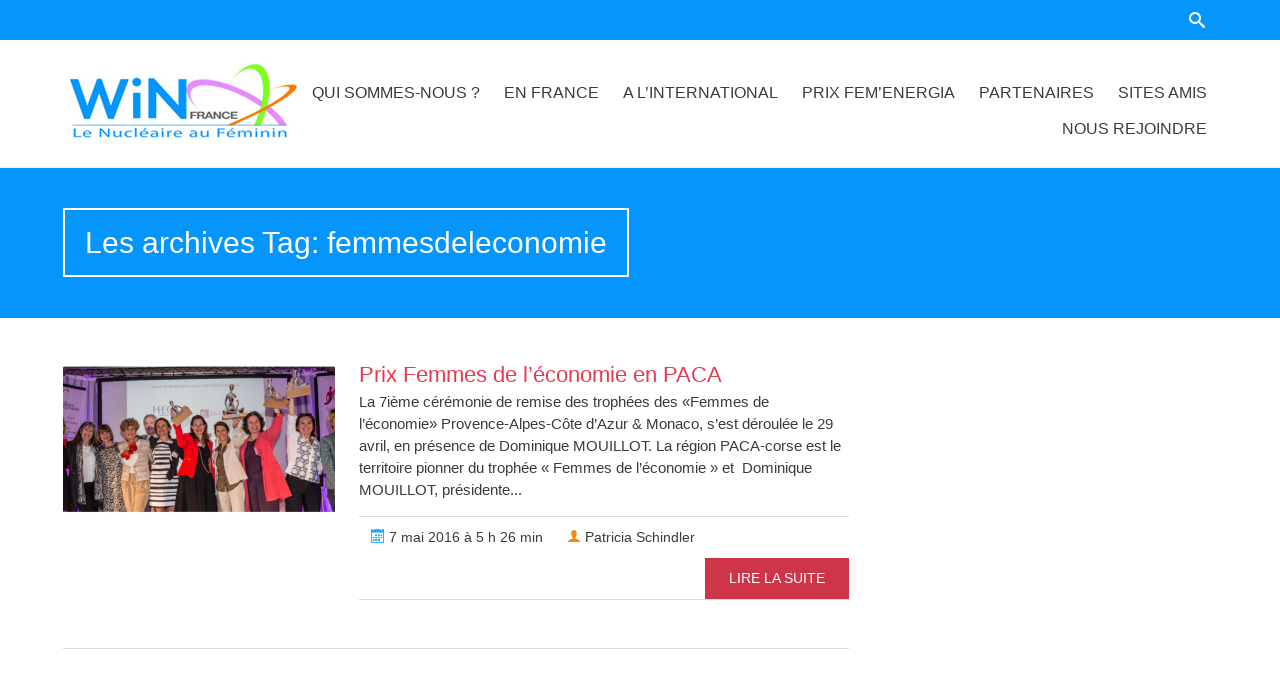

--- FILE ---
content_type: text/html; charset=UTF-8
request_url: https://www.win-france.org/tag/femmesdeleconomie/
body_size: 10981
content:


<!DOCTYPE html>
<html lang="fr-FR">
<head>
	
	<!--  Basic Page Needs -->
	<meta charset="UTF-8" />
	<title>femmesdeleconomie  WiN France</title>
	<meta name="description" content="">
	<meta name="author" content="">

	<!-- Favicon -->
	
	<!-- Mobile Specific Meta -->
	<meta name="viewport" content="width=device-width, initial-scale=1, maximum-scale=1">

	<!-- CSS -->
	<link rel="stylesheet" type="text/css" media="all" href="https://www.win-france.org/win/wp-content/themes/charitas-child/style.css" />
		<meta name='robots' content='max-image-preview:large' />
	<style>img:is([sizes="auto" i], [sizes^="auto," i]) { contain-intrinsic-size: 3000px 1500px }</style>
	<link rel='dns-prefetch' href='//ajax.googleapis.com' />
<link rel="alternate" type="application/rss+xml" title="WiN France &raquo; Flux" href="https://www.win-france.org/feed/" />
<link rel="alternate" type="application/rss+xml" title="WiN France &raquo; Flux des commentaires" href="https://www.win-france.org/comments/feed/" />
<link rel="alternate" type="application/rss+xml" title="WiN France &raquo; Flux de l’étiquette femmesdeleconomie" href="https://www.win-france.org/tag/femmesdeleconomie/feed/" />
<script type="text/javascript">
/* <![CDATA[ */
window._wpemojiSettings = {"baseUrl":"https:\/\/s.w.org\/images\/core\/emoji\/15.0.3\/72x72\/","ext":".png","svgUrl":"https:\/\/s.w.org\/images\/core\/emoji\/15.0.3\/svg\/","svgExt":".svg","source":{"concatemoji":"https:\/\/www.win-france.org\/win\/wp-includes\/js\/wp-emoji-release.min.js?ver=6.7.4"}};
/*! This file is auto-generated */
!function(i,n){var o,s,e;function c(e){try{var t={supportTests:e,timestamp:(new Date).valueOf()};sessionStorage.setItem(o,JSON.stringify(t))}catch(e){}}function p(e,t,n){e.clearRect(0,0,e.canvas.width,e.canvas.height),e.fillText(t,0,0);var t=new Uint32Array(e.getImageData(0,0,e.canvas.width,e.canvas.height).data),r=(e.clearRect(0,0,e.canvas.width,e.canvas.height),e.fillText(n,0,0),new Uint32Array(e.getImageData(0,0,e.canvas.width,e.canvas.height).data));return t.every(function(e,t){return e===r[t]})}function u(e,t,n){switch(t){case"flag":return n(e,"\ud83c\udff3\ufe0f\u200d\u26a7\ufe0f","\ud83c\udff3\ufe0f\u200b\u26a7\ufe0f")?!1:!n(e,"\ud83c\uddfa\ud83c\uddf3","\ud83c\uddfa\u200b\ud83c\uddf3")&&!n(e,"\ud83c\udff4\udb40\udc67\udb40\udc62\udb40\udc65\udb40\udc6e\udb40\udc67\udb40\udc7f","\ud83c\udff4\u200b\udb40\udc67\u200b\udb40\udc62\u200b\udb40\udc65\u200b\udb40\udc6e\u200b\udb40\udc67\u200b\udb40\udc7f");case"emoji":return!n(e,"\ud83d\udc26\u200d\u2b1b","\ud83d\udc26\u200b\u2b1b")}return!1}function f(e,t,n){var r="undefined"!=typeof WorkerGlobalScope&&self instanceof WorkerGlobalScope?new OffscreenCanvas(300,150):i.createElement("canvas"),a=r.getContext("2d",{willReadFrequently:!0}),o=(a.textBaseline="top",a.font="600 32px Arial",{});return e.forEach(function(e){o[e]=t(a,e,n)}),o}function t(e){var t=i.createElement("script");t.src=e,t.defer=!0,i.head.appendChild(t)}"undefined"!=typeof Promise&&(o="wpEmojiSettingsSupports",s=["flag","emoji"],n.supports={everything:!0,everythingExceptFlag:!0},e=new Promise(function(e){i.addEventListener("DOMContentLoaded",e,{once:!0})}),new Promise(function(t){var n=function(){try{var e=JSON.parse(sessionStorage.getItem(o));if("object"==typeof e&&"number"==typeof e.timestamp&&(new Date).valueOf()<e.timestamp+604800&&"object"==typeof e.supportTests)return e.supportTests}catch(e){}return null}();if(!n){if("undefined"!=typeof Worker&&"undefined"!=typeof OffscreenCanvas&&"undefined"!=typeof URL&&URL.createObjectURL&&"undefined"!=typeof Blob)try{var e="postMessage("+f.toString()+"("+[JSON.stringify(s),u.toString(),p.toString()].join(",")+"));",r=new Blob([e],{type:"text/javascript"}),a=new Worker(URL.createObjectURL(r),{name:"wpTestEmojiSupports"});return void(a.onmessage=function(e){c(n=e.data),a.terminate(),t(n)})}catch(e){}c(n=f(s,u,p))}t(n)}).then(function(e){for(var t in e)n.supports[t]=e[t],n.supports.everything=n.supports.everything&&n.supports[t],"flag"!==t&&(n.supports.everythingExceptFlag=n.supports.everythingExceptFlag&&n.supports[t]);n.supports.everythingExceptFlag=n.supports.everythingExceptFlag&&!n.supports.flag,n.DOMReady=!1,n.readyCallback=function(){n.DOMReady=!0}}).then(function(){return e}).then(function(){var e;n.supports.everything||(n.readyCallback(),(e=n.source||{}).concatemoji?t(e.concatemoji):e.wpemoji&&e.twemoji&&(t(e.twemoji),t(e.wpemoji)))}))}((window,document),window._wpemojiSettings);
/* ]]> */
</script>
<style id='wp-emoji-styles-inline-css' type='text/css'>

	img.wp-smiley, img.emoji {
		display: inline !important;
		border: none !important;
		box-shadow: none !important;
		height: 1em !important;
		width: 1em !important;
		margin: 0 0.07em !important;
		vertical-align: -0.1em !important;
		background: none !important;
		padding: 0 !important;
	}
</style>
<link rel='stylesheet' id='wp-block-library-css' href='https://www.win-france.org/win/wp-includes/css/dist/block-library/style.min.css?ver=6.7.4' type='text/css' media='all' />
<style id='classic-theme-styles-inline-css' type='text/css'>
/*! This file is auto-generated */
.wp-block-button__link{color:#fff;background-color:#32373c;border-radius:9999px;box-shadow:none;text-decoration:none;padding:calc(.667em + 2px) calc(1.333em + 2px);font-size:1.125em}.wp-block-file__button{background:#32373c;color:#fff;text-decoration:none}
</style>
<style id='global-styles-inline-css' type='text/css'>
:root{--wp--preset--aspect-ratio--square: 1;--wp--preset--aspect-ratio--4-3: 4/3;--wp--preset--aspect-ratio--3-4: 3/4;--wp--preset--aspect-ratio--3-2: 3/2;--wp--preset--aspect-ratio--2-3: 2/3;--wp--preset--aspect-ratio--16-9: 16/9;--wp--preset--aspect-ratio--9-16: 9/16;--wp--preset--color--black: #000000;--wp--preset--color--cyan-bluish-gray: #abb8c3;--wp--preset--color--white: #ffffff;--wp--preset--color--pale-pink: #f78da7;--wp--preset--color--vivid-red: #cf2e2e;--wp--preset--color--luminous-vivid-orange: #ff6900;--wp--preset--color--luminous-vivid-amber: #fcb900;--wp--preset--color--light-green-cyan: #7bdcb5;--wp--preset--color--vivid-green-cyan: #00d084;--wp--preset--color--pale-cyan-blue: #8ed1fc;--wp--preset--color--vivid-cyan-blue: #0693e3;--wp--preset--color--vivid-purple: #9b51e0;--wp--preset--gradient--vivid-cyan-blue-to-vivid-purple: linear-gradient(135deg,rgba(6,147,227,1) 0%,rgb(155,81,224) 100%);--wp--preset--gradient--light-green-cyan-to-vivid-green-cyan: linear-gradient(135deg,rgb(122,220,180) 0%,rgb(0,208,130) 100%);--wp--preset--gradient--luminous-vivid-amber-to-luminous-vivid-orange: linear-gradient(135deg,rgba(252,185,0,1) 0%,rgba(255,105,0,1) 100%);--wp--preset--gradient--luminous-vivid-orange-to-vivid-red: linear-gradient(135deg,rgba(255,105,0,1) 0%,rgb(207,46,46) 100%);--wp--preset--gradient--very-light-gray-to-cyan-bluish-gray: linear-gradient(135deg,rgb(238,238,238) 0%,rgb(169,184,195) 100%);--wp--preset--gradient--cool-to-warm-spectrum: linear-gradient(135deg,rgb(74,234,220) 0%,rgb(151,120,209) 20%,rgb(207,42,186) 40%,rgb(238,44,130) 60%,rgb(251,105,98) 80%,rgb(254,248,76) 100%);--wp--preset--gradient--blush-light-purple: linear-gradient(135deg,rgb(255,206,236) 0%,rgb(152,150,240) 100%);--wp--preset--gradient--blush-bordeaux: linear-gradient(135deg,rgb(254,205,165) 0%,rgb(254,45,45) 50%,rgb(107,0,62) 100%);--wp--preset--gradient--luminous-dusk: linear-gradient(135deg,rgb(255,203,112) 0%,rgb(199,81,192) 50%,rgb(65,88,208) 100%);--wp--preset--gradient--pale-ocean: linear-gradient(135deg,rgb(255,245,203) 0%,rgb(182,227,212) 50%,rgb(51,167,181) 100%);--wp--preset--gradient--electric-grass: linear-gradient(135deg,rgb(202,248,128) 0%,rgb(113,206,126) 100%);--wp--preset--gradient--midnight: linear-gradient(135deg,rgb(2,3,129) 0%,rgb(40,116,252) 100%);--wp--preset--font-size--small: 13px;--wp--preset--font-size--medium: 20px;--wp--preset--font-size--large: 36px;--wp--preset--font-size--x-large: 42px;--wp--preset--spacing--20: 0.44rem;--wp--preset--spacing--30: 0.67rem;--wp--preset--spacing--40: 1rem;--wp--preset--spacing--50: 1.5rem;--wp--preset--spacing--60: 2.25rem;--wp--preset--spacing--70: 3.38rem;--wp--preset--spacing--80: 5.06rem;--wp--preset--shadow--natural: 6px 6px 9px rgba(0, 0, 0, 0.2);--wp--preset--shadow--deep: 12px 12px 50px rgba(0, 0, 0, 0.4);--wp--preset--shadow--sharp: 6px 6px 0px rgba(0, 0, 0, 0.2);--wp--preset--shadow--outlined: 6px 6px 0px -3px rgba(255, 255, 255, 1), 6px 6px rgba(0, 0, 0, 1);--wp--preset--shadow--crisp: 6px 6px 0px rgba(0, 0, 0, 1);}:where(.is-layout-flex){gap: 0.5em;}:where(.is-layout-grid){gap: 0.5em;}body .is-layout-flex{display: flex;}.is-layout-flex{flex-wrap: wrap;align-items: center;}.is-layout-flex > :is(*, div){margin: 0;}body .is-layout-grid{display: grid;}.is-layout-grid > :is(*, div){margin: 0;}:where(.wp-block-columns.is-layout-flex){gap: 2em;}:where(.wp-block-columns.is-layout-grid){gap: 2em;}:where(.wp-block-post-template.is-layout-flex){gap: 1.25em;}:where(.wp-block-post-template.is-layout-grid){gap: 1.25em;}.has-black-color{color: var(--wp--preset--color--black) !important;}.has-cyan-bluish-gray-color{color: var(--wp--preset--color--cyan-bluish-gray) !important;}.has-white-color{color: var(--wp--preset--color--white) !important;}.has-pale-pink-color{color: var(--wp--preset--color--pale-pink) !important;}.has-vivid-red-color{color: var(--wp--preset--color--vivid-red) !important;}.has-luminous-vivid-orange-color{color: var(--wp--preset--color--luminous-vivid-orange) !important;}.has-luminous-vivid-amber-color{color: var(--wp--preset--color--luminous-vivid-amber) !important;}.has-light-green-cyan-color{color: var(--wp--preset--color--light-green-cyan) !important;}.has-vivid-green-cyan-color{color: var(--wp--preset--color--vivid-green-cyan) !important;}.has-pale-cyan-blue-color{color: var(--wp--preset--color--pale-cyan-blue) !important;}.has-vivid-cyan-blue-color{color: var(--wp--preset--color--vivid-cyan-blue) !important;}.has-vivid-purple-color{color: var(--wp--preset--color--vivid-purple) !important;}.has-black-background-color{background-color: var(--wp--preset--color--black) !important;}.has-cyan-bluish-gray-background-color{background-color: var(--wp--preset--color--cyan-bluish-gray) !important;}.has-white-background-color{background-color: var(--wp--preset--color--white) !important;}.has-pale-pink-background-color{background-color: var(--wp--preset--color--pale-pink) !important;}.has-vivid-red-background-color{background-color: var(--wp--preset--color--vivid-red) !important;}.has-luminous-vivid-orange-background-color{background-color: var(--wp--preset--color--luminous-vivid-orange) !important;}.has-luminous-vivid-amber-background-color{background-color: var(--wp--preset--color--luminous-vivid-amber) !important;}.has-light-green-cyan-background-color{background-color: var(--wp--preset--color--light-green-cyan) !important;}.has-vivid-green-cyan-background-color{background-color: var(--wp--preset--color--vivid-green-cyan) !important;}.has-pale-cyan-blue-background-color{background-color: var(--wp--preset--color--pale-cyan-blue) !important;}.has-vivid-cyan-blue-background-color{background-color: var(--wp--preset--color--vivid-cyan-blue) !important;}.has-vivid-purple-background-color{background-color: var(--wp--preset--color--vivid-purple) !important;}.has-black-border-color{border-color: var(--wp--preset--color--black) !important;}.has-cyan-bluish-gray-border-color{border-color: var(--wp--preset--color--cyan-bluish-gray) !important;}.has-white-border-color{border-color: var(--wp--preset--color--white) !important;}.has-pale-pink-border-color{border-color: var(--wp--preset--color--pale-pink) !important;}.has-vivid-red-border-color{border-color: var(--wp--preset--color--vivid-red) !important;}.has-luminous-vivid-orange-border-color{border-color: var(--wp--preset--color--luminous-vivid-orange) !important;}.has-luminous-vivid-amber-border-color{border-color: var(--wp--preset--color--luminous-vivid-amber) !important;}.has-light-green-cyan-border-color{border-color: var(--wp--preset--color--light-green-cyan) !important;}.has-vivid-green-cyan-border-color{border-color: var(--wp--preset--color--vivid-green-cyan) !important;}.has-pale-cyan-blue-border-color{border-color: var(--wp--preset--color--pale-cyan-blue) !important;}.has-vivid-cyan-blue-border-color{border-color: var(--wp--preset--color--vivid-cyan-blue) !important;}.has-vivid-purple-border-color{border-color: var(--wp--preset--color--vivid-purple) !important;}.has-vivid-cyan-blue-to-vivid-purple-gradient-background{background: var(--wp--preset--gradient--vivid-cyan-blue-to-vivid-purple) !important;}.has-light-green-cyan-to-vivid-green-cyan-gradient-background{background: var(--wp--preset--gradient--light-green-cyan-to-vivid-green-cyan) !important;}.has-luminous-vivid-amber-to-luminous-vivid-orange-gradient-background{background: var(--wp--preset--gradient--luminous-vivid-amber-to-luminous-vivid-orange) !important;}.has-luminous-vivid-orange-to-vivid-red-gradient-background{background: var(--wp--preset--gradient--luminous-vivid-orange-to-vivid-red) !important;}.has-very-light-gray-to-cyan-bluish-gray-gradient-background{background: var(--wp--preset--gradient--very-light-gray-to-cyan-bluish-gray) !important;}.has-cool-to-warm-spectrum-gradient-background{background: var(--wp--preset--gradient--cool-to-warm-spectrum) !important;}.has-blush-light-purple-gradient-background{background: var(--wp--preset--gradient--blush-light-purple) !important;}.has-blush-bordeaux-gradient-background{background: var(--wp--preset--gradient--blush-bordeaux) !important;}.has-luminous-dusk-gradient-background{background: var(--wp--preset--gradient--luminous-dusk) !important;}.has-pale-ocean-gradient-background{background: var(--wp--preset--gradient--pale-ocean) !important;}.has-electric-grass-gradient-background{background: var(--wp--preset--gradient--electric-grass) !important;}.has-midnight-gradient-background{background: var(--wp--preset--gradient--midnight) !important;}.has-small-font-size{font-size: var(--wp--preset--font-size--small) !important;}.has-medium-font-size{font-size: var(--wp--preset--font-size--medium) !important;}.has-large-font-size{font-size: var(--wp--preset--font-size--large) !important;}.has-x-large-font-size{font-size: var(--wp--preset--font-size--x-large) !important;}
:where(.wp-block-post-template.is-layout-flex){gap: 1.25em;}:where(.wp-block-post-template.is-layout-grid){gap: 1.25em;}
:where(.wp-block-columns.is-layout-flex){gap: 2em;}:where(.wp-block-columns.is-layout-grid){gap: 2em;}
:root :where(.wp-block-pullquote){font-size: 1.5em;line-height: 1.6;}
</style>
<link rel='stylesheet' id='jquery-style-css' href='http://ajax.googleapis.com/ajax/libs/jqueryui/1.10.3/themes/overcast/jquery-ui.css?ver=6.7.4' type='text/css' media='all' />
<link rel='stylesheet' id='gg_styles-css' href='https://www.win-france.org/win/wp-content/plugins/event-geek/css/gg_event_styles.css?ver=6.7.4' type='text/css' media='all' />
<link rel='stylesheet' id='charitas-wpl-css' href='https://www.win-france.org/win/wp-content/themes/charitas-wpl/style.css?ver=6.7.4' type='text/css' media='all' />
<link rel='stylesheet' id='charitas-child-css' href='https://www.win-france.org/win/wp-content/themes/charitas-wpl/style.css?ver=6.7.4' type='text/css' media='all' />
<link rel='stylesheet' id='fonts-css' href='https://www.win-france.org/win/wp-content/themes/charitas-wpl/css/customicons/style.css?ver=6.7.4' type='text/css' media='all' />
<link rel='stylesheet' id='flexslider-css' href='https://www.win-france.org/win/wp-content/themes/charitas-wpl/css/flexslider.css?ver=6.7.4' type='text/css' media='all' />
<link rel='stylesheet' id='grid-css' href='https://www.win-france.org/win/wp-content/themes/charitas-wpl/css/grid.css?ver=6.7.4' type='text/css' media='all' />
<link rel='stylesheet' id='meanmenu-css' href='https://www.win-france.org/win/wp-content/themes/charitas-wpl/css/meanmenu.css?ver=6.7.4' type='text/css' media='all' />
<link rel='stylesheet' id='keyframes-css' href='https://www.win-france.org/win/wp-content/themes/charitas-wpl/css/keyframes.css?ver=6.7.4' type='text/css' media='all' />
<link rel='stylesheet' id='dashicons-css' href='https://www.win-france.org/win/wp-includes/css/dashicons.min.css?ver=6.7.4' type='text/css' media='all' />
<link rel='stylesheet' id='my-calendar-reset-css' href='https://www.win-france.org/win/wp-content/plugins/my-calendar/css/reset.css?ver=3.5.21' type='text/css' media='all' />
<link rel='stylesheet' id='my-calendar-style-css' href='https://www.win-france.org/win/wp-content/plugins/my-calendar/styles/twentytwentytwo.css?ver=3.5.21-twentytwentytwo-css' type='text/css' media='all' />
<style id='my-calendar-style-inline-css' type='text/css'>

/* Styles by My Calendar - Joe Dolson https://www.joedolson.com/ */

.my-calendar-modal .event-title svg { background-color: #243f82; padding: 3px; }
.mc-main .mc_general .event-title, .mc-main .mc_general .event-title a { background: #243f82 !important; color: #ffffff !important; }
.mc-main .mc_general .event-title button { background: #243f82 !important; color: #ffffff !important; }
.mc-main .mc_general .event-title a:hover, .mc-main .mc_general .event-title a:focus { background: #000c4f !important;}
.mc-main .mc_general .event-title button:hover, .mc-main .mc_general .event-title button:focus { background: #000c4f !important;}
.my-calendar-modal .event-title svg { background-color: #dec6f4; padding: 3px; }
.mc-main .mc_femenergia .event-title, .mc-main .mc_femenergia .event-title a { background: #dec6f4 !important; color: #000000 !important; }
.mc-main .mc_femenergia .event-title button { background: #dec6f4 !important; color: #000000 !important; }
.mc-main .mc_femenergia .event-title a:hover, .mc-main .mc_femenergia .event-title a:focus { background: #fff9ff !important;}
.mc-main .mc_femenergia .event-title button:hover, .mc-main .mc_femenergia .event-title button:focus { background: #fff9ff !important;}
.my-calendar-modal .event-title svg { background-color: #dd9090; padding: 3px; }
.mc-main .mc_win-bourgogne .event-title, .mc-main .mc_win-bourgogne .event-title a { background: #dd9090 !important; color: #000000 !important; }
.mc-main .mc_win-bourgogne .event-title button { background: #dd9090 !important; color: #000000 !important; }
.mc-main .mc_win-bourgogne .event-title a:hover, .mc-main .mc_win-bourgogne .event-title a:focus { background: #ffc3c3 !important;}
.mc-main .mc_win-bourgogne .event-title button:hover, .mc-main .mc_win-bourgogne .event-title button:focus { background: #ffc3c3 !important;}
.my-calendar-modal .event-title svg { background-color: #dd9090; padding: 3px; }
.mc-main .mc_win-centre-val-de-loire .event-title, .mc-main .mc_win-centre-val-de-loire .event-title a { background: #dd9090 !important; color: #000000 !important; }
.mc-main .mc_win-centre-val-de-loire .event-title button { background: #dd9090 !important; color: #000000 !important; }
.mc-main .mc_win-centre-val-de-loire .event-title a:hover, .mc-main .mc_win-centre-val-de-loire .event-title a:focus { background: #ffc3c3 !important;}
.mc-main .mc_win-centre-val-de-loire .event-title button:hover, .mc-main .mc_win-centre-val-de-loire .event-title button:focus { background: #ffc3c3 !important;}
.my-calendar-modal .event-title svg { background-color: #dd9090; padding: 3px; }
.mc-main .mc_win-coval .event-title, .mc-main .mc_win-coval .event-title a { background: #dd9090 !important; color: #000000 !important; }
.mc-main .mc_win-coval .event-title button { background: #dd9090 !important; color: #000000 !important; }
.mc-main .mc_win-coval .event-title a:hover, .mc-main .mc_win-coval .event-title a:focus { background: #ffc3c3 !important;}
.mc-main .mc_win-coval .event-title button:hover, .mc-main .mc_win-coval .event-title button:focus { background: #ffc3c3 !important;}
.my-calendar-modal .event-title svg { background-color: #dd9090; padding: 3px; }
.mc-main .mc_win-est .event-title, .mc-main .mc_win-est .event-title a { background: #dd9090 !important; color: #000000 !important; }
.mc-main .mc_win-est .event-title button { background: #dd9090 !important; color: #000000 !important; }
.mc-main .mc_win-est .event-title a:hover, .mc-main .mc_win-est .event-title a:focus { background: #ffc3c3 !important;}
.mc-main .mc_win-est .event-title button:hover, .mc-main .mc_win-est .event-title button:focus { background: #ffc3c3 !important;}
.my-calendar-modal .event-title svg { background-color: #7a9fbf; padding: 3px; }
.mc-main .mc_win-france .event-title, .mc-main .mc_win-france .event-title a { background: #7a9fbf !important; color: #000000 !important; }
.mc-main .mc_win-france .event-title button { background: #7a9fbf !important; color: #000000 !important; }
.mc-main .mc_win-france .event-title a:hover, .mc-main .mc_win-france .event-title a:focus { background: #add2f2 !important;}
.mc-main .mc_win-france .event-title button:hover, .mc-main .mc_win-france .event-title button:focus { background: #add2f2 !important;}
.my-calendar-modal .event-title svg { background-color: #22a3d6; padding: 3px; }
.mc-main .mc_win-global .event-title, .mc-main .mc_win-global .event-title a { background: #22a3d6 !important; color: #000000 !important; }
.mc-main .mc_win-global .event-title button { background: #22a3d6 !important; color: #000000 !important; }
.mc-main .mc_win-global .event-title a:hover, .mc-main .mc_win-global .event-title a:focus { background: #55d6ff !important;}
.mc-main .mc_win-global .event-title button:hover, .mc-main .mc_win-global .event-title button:focus { background: #55d6ff !important;}
.my-calendar-modal .event-title svg { background-color: #dd9090; padding: 3px; }
.mc-main .mc_win-grand-est .event-title, .mc-main .mc_win-grand-est .event-title a { background: #dd9090 !important; color: #000000 !important; }
.mc-main .mc_win-grand-est .event-title button { background: #dd9090 !important; color: #000000 !important; }
.mc-main .mc_win-grand-est .event-title a:hover, .mc-main .mc_win-grand-est .event-title a:focus { background: #ffc3c3 !important;}
.mc-main .mc_win-grand-est .event-title button:hover, .mc-main .mc_win-grand-est .event-title button:focus { background: #ffc3c3 !important;}
.my-calendar-modal .event-title svg { background-color: #dd9090; padding: 3px; }
.mc-main .mc_win-ile-de-france .event-title, .mc-main .mc_win-ile-de-france .event-title a { background: #dd9090 !important; color: #000000 !important; }
.mc-main .mc_win-ile-de-france .event-title button { background: #dd9090 !important; color: #000000 !important; }
.mc-main .mc_win-ile-de-france .event-title a:hover, .mc-main .mc_win-ile-de-france .event-title a:focus { background: #ffc3c3 !important;}
.mc-main .mc_win-ile-de-france .event-title button:hover, .mc-main .mc_win-ile-de-france .event-title button:focus { background: #ffc3c3 !important;}
.my-calendar-modal .event-title svg { background-color: #dd9090; padding: 3px; }
.mc-main .mc_win-lr-vr .event-title, .mc-main .mc_win-lr-vr .event-title a { background: #dd9090 !important; color: #000000 !important; }
.mc-main .mc_win-lr-vr .event-title button { background: #dd9090 !important; color: #000000 !important; }
.mc-main .mc_win-lr-vr .event-title a:hover, .mc-main .mc_win-lr-vr .event-title a:focus { background: #ffc3c3 !important;}
.mc-main .mc_win-lr-vr .event-title button:hover, .mc-main .mc_win-lr-vr .event-title button:focus { background: #ffc3c3 !important;}
.my-calendar-modal .event-title svg { background-color: #dd9090; padding: 3px; }
.mc-main .mc_win-normandie .event-title, .mc-main .mc_win-normandie .event-title a { background: #dd9090 !important; color: #000000 !important; }
.mc-main .mc_win-normandie .event-title button { background: #dd9090 !important; color: #000000 !important; }
.mc-main .mc_win-normandie .event-title a:hover, .mc-main .mc_win-normandie .event-title a:focus { background: #ffc3c3 !important;}
.mc-main .mc_win-normandie .event-title button:hover, .mc-main .mc_win-normandie .event-title button:focus { background: #ffc3c3 !important;}
.my-calendar-modal .event-title svg { background-color: #dd9090; padding: 3px; }
.mc-main .mc_win-paca .event-title, .mc-main .mc_win-paca .event-title a { background: #dd9090 !important; color: #000000 !important; }
.mc-main .mc_win-paca .event-title button { background: #dd9090 !important; color: #000000 !important; }
.mc-main .mc_win-paca .event-title a:hover, .mc-main .mc_win-paca .event-title a:focus { background: #ffc3c3 !important;}
.mc-main .mc_win-paca .event-title button:hover, .mc-main .mc_win-paca .event-title button:focus { background: #ffc3c3 !important;}
.my-calendar-modal .event-title svg { background-color: #dd9090; padding: 3px; }
.mc-main .mc_win-ral .event-title, .mc-main .mc_win-ral .event-title a { background: #dd9090 !important; color: #000000 !important; }
.mc-main .mc_win-ral .event-title button { background: #dd9090 !important; color: #000000 !important; }
.mc-main .mc_win-ral .event-title a:hover, .mc-main .mc_win-ral .event-title a:focus { background: #ffc3c3 !important;}
.mc-main .mc_win-ral .event-title button:hover, .mc-main .mc_win-ral .event-title button:focus { background: #ffc3c3 !important;}
.mc-main, .mc-event, .my-calendar-modal, .my-calendar-modal-overlay {--primary-dark: #dd7575; --primary-light: #fff; --secondary-light: #fff; --secondary-dark: #dd7575; --highlight-dark: #dd5252; --highlight-light: #efefef; --close-button: #b32d2e; --search-highlight-bg: #f5e6ab; --navbar-background: transparent; --nav-button-bg: #fff; --nav-button-color: #313233; --nav-button-border: #313233; --nav-input-border: #313233; --nav-input-background: #fff; --nav-input-color: #313233; --grid-cell-border: #0000001f; --grid-header-border: #313233; --grid-header-color: #313233; --grid-header-bg: transparent; --grid-cell-background: transparent; --current-day-border: #313233; --current-day-color: #313233; --current-day-bg: transparent; --date-has-events-bg: #313233; --date-has-events-color: #f6f7f7; --calendar-heading: clamp( 1.125rem, 24px, 2.5rem ); --event-title: clamp( 1.25rem, 24px, 2.5rem ); --grid-date: 16px; --grid-date-heading: clamp( .75rem, 16px, 1.5rem ); --modal-title: 1.5rem; --navigation-controls: clamp( .75rem, 16px, 1.5rem ); --card-heading: 1.125rem; --list-date: 1.25rem; --author-card: clamp( .75rem, 14px, 1.5rem); --single-event-title: clamp( 1.25rem, 24px, 2.5rem ); --mini-time-text: clamp( .75rem, 14px 1.25rem ); --list-event-date: 1.25rem; --list-event-title: 1.2rem; --category-mc_general: #243f82; --category-mc_femenergia: #dec6f4; --category-mc_win-bourgogne: #dd9090; --category-mc_win-centre-val-de-loire: #dd9090; --category-mc_win-coval: #dd9090; --category-mc_win-est: #dd9090; --category-mc_win-france: #7a9fbf; --category-mc_win-global: #22a3d6; --category-mc_win-grand-est: #dd9090; --category-mc_win-ile-de-france: #dd9090; --category-mc_win-lr-vr: #dd9090; --category-mc_win-normandie: #dd9090; --category-mc_win-paca: #dd9090; --category-mc_win-ral: #dd9090; }
</style>
<script type="text/javascript" src="https://www.win-france.org/win/wp-includes/js/jquery/jquery.min.js?ver=3.7.1" id="jquery-core-js"></script>
<script type="text/javascript" src="https://www.win-france.org/win/wp-includes/js/jquery/jquery-migrate.min.js?ver=3.4.1" id="jquery-migrate-js"></script>
<script type="text/javascript" src="https://www.win-france.org/win/wp-content/plugins/event-geek/js/jquery.mousewheel.js?ver=6.7.4" id="gg_mousewheel-js"></script>
<script type="text/javascript" src="https://www.win-france.org/win/wp-includes/js/jquery/ui/core.min.js?ver=1.13.3" id="jquery-ui-core-js"></script>
<script type="text/javascript" src="https://www.win-france.org/win/wp-includes/js/jquery/ui/datepicker.min.js?ver=1.13.3" id="jquery-ui-datepicker-js"></script>
<script type="text/javascript" id="jquery-ui-datepicker-js-after">
/* <![CDATA[ */
jQuery(function(jQuery){jQuery.datepicker.setDefaults({"closeText":"Fermer","currentText":"Aujourd\u2019hui","monthNames":["janvier","f\u00e9vrier","mars","avril","mai","juin","juillet","ao\u00fbt","septembre","octobre","novembre","d\u00e9cembre"],"monthNamesShort":["Jan","F\u00e9v","Mar","Avr","Mai","Juin","Juil","Ao\u00fbt","Sep","Oct","Nov","D\u00e9c"],"nextText":"Suivant","prevText":"Pr\u00e9c\u00e9dent","dayNames":["dimanche","lundi","mardi","mercredi","jeudi","vendredi","samedi"],"dayNamesShort":["dim","lun","mar","mer","jeu","ven","sam"],"dayNamesMin":["D","L","M","M","J","V","S"],"dateFormat":"d MM yy","firstDay":1,"isRTL":false});});
/* ]]> */
</script>
<script type="text/javascript" id="gg_script-js-extra">
/* <![CDATA[ */
var languageoptions = {"closeText":"Fermer","currentText":"Aujourd'hui","monthNames":["janvier","f\u00e9vrier","mars","avril","mai","juin","juillet","ao\u00fbt","septembre","octobre","novembre","d\u00e9cembre"],"monthNamesShort":["Jan","F\u00e9v","Mar","Avr","Mai","Juin","Juil","Ao\u00fbt","Sep","Oct","Nov","D\u00e9c"],"dayNames":["dimanche","lundi","mardi","mercredi","jeudi","vendredi","samedi"],"dayNamesShort":["dim","lun","mar","mer","jeu","ven","sam"],"dayNamesMin":["D","L","M","M","J","V","S"],"dateFormat":"d MM yy","firstDay":"1","isRTL":null};
var gg_event_site_vars = {"home_url":"https:\/\/www.win-france.org","plugin_directory":"https:\/\/www.win-france.org\/win\/wp-content\/plugins","admin_url":"https:\/\/www.win-france.org\/win\/wp-admin\/","plugin_version":"2.5.2","lightbox_tansparency":"0.5"};
/* ]]> */
</script>
<script type="text/javascript" src="https://www.win-france.org/win/wp-content/plugins/event-geek/js/gg_script.js?ver=6.7.4" id="gg_script-js"></script>
<script type="text/javascript" src="https://www.win-france.org/win/wp-content/themes/charitas-child/assets/js/starter-child.jquery.js?ver=6.7.4" id="script-child-js"></script>
<link rel="https://api.w.org/" href="https://www.win-france.org/wp-json/" /><link rel="alternate" title="JSON" type="application/json" href="https://www.win-france.org/wp-json/wp/v2/tags/204" /><link rel="EditURI" type="application/rsd+xml" title="RSD" href="https://www.win-france.org/win/xmlrpc.php?rsd" />
<meta name="generator" content="WordPress 6.7.4" />
	<style type="text/css">
    
	.gg_widget_calendar .gg_has_event a,
	#gg_fullsize_calendar .gg_has_event a{
		background:#ffffff;
		color:#dd3333;
	}
	
	#gg_event_window{
		background:#ffffff;
		border:1px solid #1e73be;
			}

		
	.gg_event_info{
		border:1px solid ;		
		
	
			
		width:25%;
			

		
	}
	
			
	    </style>

<meta property='og:title' content='' />
<meta property='og:site_name' content='WiN France' />
<meta property='og:url' content='https://www.win-france.org/prix-femmes-de-leconomie-en-paca/' />
<meta property='og:type' content='article' />				<style>
			a, a:visited { color: #e53b51;}

			a:focus, a:active, a:hover { color: #ce3549; }

			.teaser-page-list, #footer-widget-area, .short-content .buttons, .buttons-download, .event-info, .teaser-page-404, .announce-body, .teaser-page, .tagcloud a, .widget ul li:hover, #searchform #searchsubmit, .nav-next a:hover, .nav-previous a:hover, .progress-percent, .progress-money, .progress-percent .arrow, .progress-money .arrow, .donate_now_bt, .toggle-content-donation, .widget-title .viewall a:hover, .flexslider-news .flex-button-red a:hover, .entry-header-comments .reply a:hover, .share-buttons, #flexslider-gallery-carousel, .menu-language-menu-container ul li a:hover, .menu-language-menu-container ul .current a, ul.nav-menu ul a:hover, .nav-menu ul ul a:hover, #toolbar .tb-list .search-items, #toolbar .tb-list .search a:hover, #toolbar .tb-list .search:hover { background:  #ce3549;}

			h1,h2,h3,h4,h5,h6, .candidate .name, figure:hover .mask-square, .nav-menu .current_page_item > a, .nav-menu .current_page_ancestor > a, .nav-menu .current-menu-item > a, .nav-menu .current-menu-ancestor > a {color:  #ce3549;}

			.tagcloud a:hover {color: #ce3549!important;}

			.nav-next a:hover, .nav-previous a:hover, .toggle-content-donation, .widget-title .viewall a:hover, .flexslider-news .flex-button-red a, .entry-header-comments .reply a:hover {border: 1px solid #ce3549!important;}

			.flex-active {border-top: 3px solid #ce3549;}

			.flex-content .flex-button a:hover {background:#ce3549; }

			.latestnews-body .flex-direction-nav a {background-color: #ce3549;}

			.entry-content blockquote {border-left: 3px solid #ce3549;}
			#toolbar, .site-info, #flexslider-gallery-carousel .flex-active-slide, .mean-container .mean-bar, .social-widget-margin a, .social-widget-margin a:visited  {	background: #e53b51; }
			.flickr-widget-body a:hover {border: 1px solid #e53b51;;}
		</style>
	<style></style><meta name="generator" content="Elementor 3.29.2; features: additional_custom_breakpoints, e_local_google_fonts; settings: css_print_method-external, google_font-enabled, font_display-auto">
			<style>
				.e-con.e-parent:nth-of-type(n+4):not(.e-lazyloaded):not(.e-no-lazyload),
				.e-con.e-parent:nth-of-type(n+4):not(.e-lazyloaded):not(.e-no-lazyload) * {
					background-image: none !important;
				}
				@media screen and (max-height: 1024px) {
					.e-con.e-parent:nth-of-type(n+3):not(.e-lazyloaded):not(.e-no-lazyload),
					.e-con.e-parent:nth-of-type(n+3):not(.e-lazyloaded):not(.e-no-lazyload) * {
						background-image: none !important;
					}
				}
				@media screen and (max-height: 640px) {
					.e-con.e-parent:nth-of-type(n+2):not(.e-lazyloaded):not(.e-no-lazyload),
					.e-con.e-parent:nth-of-type(n+2):not(.e-lazyloaded):not(.e-no-lazyload) * {
						background-image: none !important;
					}
				}
			</style>
			</head>
<body class="archive tag tag-femmesdeleconomie tag-204 elementor-default elementor-kit-11459">
	<div id="page">

		<!-- Toolbar -->
		<div id="toolbar">
			<div class="container_16">

				<div class="grid_16">
					
					
						 


					<ul class="tb-list">
						
												
						
												
						
														
						
													<li class="search"><a href="#"><i class="icon-search"></i></a>
								<ul class="search-items radius-bottom">
									<li>
										<div class="search-form">
											<form role="search" method="get" id="searchform" action="https://www.win-france.org/">
												<div>
													<input type="text" value="Rechercher..." name="s" id="s" onfocus="if(this.value==this.defaultValue)this.value='';" onblur="if(this.value=='')this.value=this.defaultValue;"/>
													<input type="submit" id="searchsubmit" value="Search" />
												</div>
											</form>
										</div>
									</li>
								</ul>
							</li>
						
						
					</ul>
					<div class="clear"></div>
				</div>
			</div>
			<div class="clear"></div>
		</div>
		<!-- /#toolbar -->

		<header id="branding" class="site-header" role="banner">
			<div id="sticky_navigation">
				<div class="container_16">
					<hgroup class="fleft grid_5">
							<h1 id="site-title">
								<a href="https://www.win-france.org/" title="WiN France - " rel="home">
																<img src="http://www.win-france.org/win/wp-content/uploads/2014/07/logo-win-france-bleuS.png">
															</a></h1>
								<h2 id="site-description"></h2>
					</hgroup>

					<nav role="navigation" class="site-navigation main-navigation grid_11" id="site-navigation">
						<div class="menu-main-menu-container"><ul id="menu-main-menu" class="nav-menu"><li id="menu-item-12" class="menu-item menu-item-type-post_type menu-item-object-page menu-item-12"><a href="https://www.win-france.org/accueil/qui-sommes-nous/">Qui sommes-nous ?</a></li>
<li id="menu-item-16028" class="menu-item menu-item-type-post_type menu-item-object-page menu-item-16028"><a href="https://www.win-france.org/accueil/en-france/">En France</a></li>
<li id="menu-item-546" class="menu-item menu-item-type-post_type menu-item-object-page menu-item-546"><a href="https://www.win-france.org/accueil/win-a-linternational/">A l’international</a></li>
<li id="menu-item-16722" class="menu-item menu-item-type-post_type menu-item-object-page menu-item-16722"><a href="https://www.win-france.org/prix-femenergia/">Prix Fem’Energia</a></li>
<li id="menu-item-16907" class="menu-item menu-item-type-post_type menu-item-object-page menu-item-16907"><a href="https://www.win-france.org/partenaires/">Partenaires</a></li>
<li id="menu-item-31" class="menu-item menu-item-type-post_type menu-item-object-page menu-item-31"><a href="https://www.win-france.org/accueil/sites-amis/">Sites amis</a></li>
<li id="menu-item-30" class="menu-item menu-item-type-post_type menu-item-object-page menu-item-30"><a href="https://www.win-france.org/accueil/nous-rejoindre/">Nous rejoindre</a></li>
</ul></div>					</nav>
					
					<!-- Mobile navigation -->
					
					<div class="grid_16 mob-nav"></div>

					<!-- .site-navigation .main-navigation -->
					<div class="clear"></div>
				</div>
			</div>
		</header>
		<!-- #masthead .site-header --><div class="item teaser-page-list">
	<div class="container_16">
		<aside class="grid_10">
			<header class="page-header"><h1 class="page-title">Les archives Tag: femmesdeleconomie</h1><div class="left-corner"></div></header>		</aside>
				<div class="clear"></div>
	</div>
</div>
<div id="main" class="site-main container_16">
	<div class="inner">
		<div id="primary" class="grid_11 suffix_1">
			
										<article id="post-2782" class="list post-2782 post type-post status-publish format-standard has-post-thumbnail hentry category-win-france category-win-paca tag-femmesdeleconomie">
		<div class="short-content">
			
							<figure>
				<a title="Prix Femmes de l&rsquo;économie en PACA" href="https://www.win-france.org/prix-femmes-de-leconomie-en-paca/">
					<img width="272" height="150" src="https://www.win-france.org/win/wp-content/uploads/2016/06/photo_groupe-272x150.png" class="attachment-small-thumb size-small-thumb wp-post-image" alt="" decoding="async" />					<div class="mask radius">
						<div class="mask-square"><i class="icon-link"></i></div>
					</div>
				</a>
				</figure> 
						
			<h1 class="entry-header">
				<a title="Prix Femmes de l&rsquo;économie en PACA" href="https://www.win-france.org/prix-femmes-de-leconomie-en-paca/">Prix Femmes de l&rsquo;économie en PACA</a>
			</h1>
			<div class="short-description">
				<p>La 7ième cérémonie de remise des trophées des «Femmes de l’économie» Provence-Alpes-Côte d’Azur &amp; Monaco, s&rsquo;est déroulée&nbsp;le 29 avril, en présence de Dominique MOUILLOT. La région PACA-corse est le territoire pionner du trophée « Femmes de l&rsquo;économie »&nbsp;et&nbsp; Dominique MOUILLOT, présidente...</p>
							</div>

			<div class="entry-meta">
				<time datetime="2016-05-07T05:26:29+01:00">
					<a class="buttons time fleft" href="https://www.win-france.org/prix-femmes-de-leconomie-en-paca/"><i class="icon-calendar"></i> 7 mai 2016 à 5 h 26 min</a>
				</time> 
				<a class="buttons author fleft" href="https://www.win-france.org/author/paca/"><i class="icon-user"></i> Patricia Schindler</a> 
				<a class="buttons fright" href="https://www.win-france.org/prix-femmes-de-leconomie-en-paca/" title="Lire la suite">Lire la suite</a>
			</div>
			<div class="clear"></div>

		</div>
		<div class="clear"></div>
	</article>
					
				
					</div>
		<!--
<div id="secondary" class="grid_4 widget-area" role="complementary">
			<aside id="archives" class="widget">
			<div class="widget-title">	<h3>Les archives</h3>
			<div class="right-corner"></div></div>
			<ul>
					<li><a href='https://www.win-france.org/2026/01/'>janvier 2026</a></li>
	<li><a href='https://www.win-france.org/2025/12/'>décembre 2025</a></li>
	<li><a href='https://www.win-france.org/2025/11/'>novembre 2025</a></li>
	<li><a href='https://www.win-france.org/2025/10/'>octobre 2025</a></li>
	<li><a href='https://www.win-france.org/2025/09/'>septembre 2025</a></li>
	<li><a href='https://www.win-france.org/2025/08/'>août 2025</a></li>
	<li><a href='https://www.win-france.org/2025/07/'>juillet 2025</a></li>
	<li><a href='https://www.win-france.org/2025/06/'>juin 2025</a></li>
	<li><a href='https://www.win-france.org/2025/05/'>mai 2025</a></li>
	<li><a href='https://www.win-france.org/2025/04/'>avril 2025</a></li>
	<li><a href='https://www.win-france.org/2025/03/'>mars 2025</a></li>
	<li><a href='https://www.win-france.org/2025/02/'>février 2025</a></li>
	<li><a href='https://www.win-france.org/2025/01/'>janvier 2025</a></li>
	<li><a href='https://www.win-france.org/2024/12/'>décembre 2024</a></li>
	<li><a href='https://www.win-france.org/2024/11/'>novembre 2024</a></li>
	<li><a href='https://www.win-france.org/2024/10/'>octobre 2024</a></li>
	<li><a href='https://www.win-france.org/2024/09/'>septembre 2024</a></li>
	<li><a href='https://www.win-france.org/2024/08/'>août 2024</a></li>
	<li><a href='https://www.win-france.org/2024/07/'>juillet 2024</a></li>
	<li><a href='https://www.win-france.org/2024/06/'>juin 2024</a></li>
	<li><a href='https://www.win-france.org/2024/05/'>mai 2024</a></li>
	<li><a href='https://www.win-france.org/2024/04/'>avril 2024</a></li>
	<li><a href='https://www.win-france.org/2024/03/'>mars 2024</a></li>
	<li><a href='https://www.win-france.org/2024/02/'>février 2024</a></li>
	<li><a href='https://www.win-france.org/2024/01/'>janvier 2024</a></li>
	<li><a href='https://www.win-france.org/2023/12/'>décembre 2023</a></li>
	<li><a href='https://www.win-france.org/2023/11/'>novembre 2023</a></li>
	<li><a href='https://www.win-france.org/2023/10/'>octobre 2023</a></li>
	<li><a href='https://www.win-france.org/2023/09/'>septembre 2023</a></li>
	<li><a href='https://www.win-france.org/2023/08/'>août 2023</a></li>
	<li><a href='https://www.win-france.org/2023/07/'>juillet 2023</a></li>
	<li><a href='https://www.win-france.org/2023/06/'>juin 2023</a></li>
	<li><a href='https://www.win-france.org/2023/05/'>mai 2023</a></li>
	<li><a href='https://www.win-france.org/2023/04/'>avril 2023</a></li>
	<li><a href='https://www.win-france.org/2023/03/'>mars 2023</a></li>
	<li><a href='https://www.win-france.org/2023/02/'>février 2023</a></li>
	<li><a href='https://www.win-france.org/2023/01/'>janvier 2023</a></li>
	<li><a href='https://www.win-france.org/2022/12/'>décembre 2022</a></li>
	<li><a href='https://www.win-france.org/2022/11/'>novembre 2022</a></li>
	<li><a href='https://www.win-france.org/2022/10/'>octobre 2022</a></li>
	<li><a href='https://www.win-france.org/2022/09/'>septembre 2022</a></li>
	<li><a href='https://www.win-france.org/2022/07/'>juillet 2022</a></li>
	<li><a href='https://www.win-france.org/2022/06/'>juin 2022</a></li>
	<li><a href='https://www.win-france.org/2022/05/'>mai 2022</a></li>
	<li><a href='https://www.win-france.org/2022/04/'>avril 2022</a></li>
	<li><a href='https://www.win-france.org/2022/03/'>mars 2022</a></li>
	<li><a href='https://www.win-france.org/2022/02/'>février 2022</a></li>
	<li><a href='https://www.win-france.org/2022/01/'>janvier 2022</a></li>
	<li><a href='https://www.win-france.org/2021/12/'>décembre 2021</a></li>
	<li><a href='https://www.win-france.org/2021/11/'>novembre 2021</a></li>
	<li><a href='https://www.win-france.org/2021/10/'>octobre 2021</a></li>
	<li><a href='https://www.win-france.org/2021/09/'>septembre 2021</a></li>
	<li><a href='https://www.win-france.org/2021/08/'>août 2021</a></li>
	<li><a href='https://www.win-france.org/2021/07/'>juillet 2021</a></li>
	<li><a href='https://www.win-france.org/2021/06/'>juin 2021</a></li>
	<li><a href='https://www.win-france.org/2021/05/'>mai 2021</a></li>
	<li><a href='https://www.win-france.org/2021/04/'>avril 2021</a></li>
	<li><a href='https://www.win-france.org/2021/03/'>mars 2021</a></li>
	<li><a href='https://www.win-france.org/2021/02/'>février 2021</a></li>
	<li><a href='https://www.win-france.org/2021/01/'>janvier 2021</a></li>
	<li><a href='https://www.win-france.org/2020/12/'>décembre 2020</a></li>
	<li><a href='https://www.win-france.org/2020/11/'>novembre 2020</a></li>
	<li><a href='https://www.win-france.org/2020/10/'>octobre 2020</a></li>
	<li><a href='https://www.win-france.org/2020/09/'>septembre 2020</a></li>
	<li><a href='https://www.win-france.org/2020/08/'>août 2020</a></li>
	<li><a href='https://www.win-france.org/2020/07/'>juillet 2020</a></li>
	<li><a href='https://www.win-france.org/2020/06/'>juin 2020</a></li>
	<li><a href='https://www.win-france.org/2020/05/'>mai 2020</a></li>
	<li><a href='https://www.win-france.org/2020/04/'>avril 2020</a></li>
	<li><a href='https://www.win-france.org/2020/03/'>mars 2020</a></li>
	<li><a href='https://www.win-france.org/2020/02/'>février 2020</a></li>
	<li><a href='https://www.win-france.org/2020/01/'>janvier 2020</a></li>
	<li><a href='https://www.win-france.org/2019/12/'>décembre 2019</a></li>
	<li><a href='https://www.win-france.org/2019/11/'>novembre 2019</a></li>
	<li><a href='https://www.win-france.org/2019/10/'>octobre 2019</a></li>
	<li><a href='https://www.win-france.org/2019/09/'>septembre 2019</a></li>
	<li><a href='https://www.win-france.org/2019/07/'>juillet 2019</a></li>
	<li><a href='https://www.win-france.org/2019/06/'>juin 2019</a></li>
	<li><a href='https://www.win-france.org/2019/05/'>mai 2019</a></li>
	<li><a href='https://www.win-france.org/2019/04/'>avril 2019</a></li>
	<li><a href='https://www.win-france.org/2019/03/'>mars 2019</a></li>
	<li><a href='https://www.win-france.org/2019/02/'>février 2019</a></li>
	<li><a href='https://www.win-france.org/2019/01/'>janvier 2019</a></li>
	<li><a href='https://www.win-france.org/2018/12/'>décembre 2018</a></li>
	<li><a href='https://www.win-france.org/2018/11/'>novembre 2018</a></li>
	<li><a href='https://www.win-france.org/2018/10/'>octobre 2018</a></li>
	<li><a href='https://www.win-france.org/2018/09/'>septembre 2018</a></li>
	<li><a href='https://www.win-france.org/2018/07/'>juillet 2018</a></li>
	<li><a href='https://www.win-france.org/2018/06/'>juin 2018</a></li>
	<li><a href='https://www.win-france.org/2018/05/'>mai 2018</a></li>
	<li><a href='https://www.win-france.org/2018/04/'>avril 2018</a></li>
	<li><a href='https://www.win-france.org/2018/03/'>mars 2018</a></li>
	<li><a href='https://www.win-france.org/2018/02/'>février 2018</a></li>
	<li><a href='https://www.win-france.org/2018/01/'>janvier 2018</a></li>
	<li><a href='https://www.win-france.org/2017/12/'>décembre 2017</a></li>
	<li><a href='https://www.win-france.org/2017/11/'>novembre 2017</a></li>
	<li><a href='https://www.win-france.org/2017/10/'>octobre 2017</a></li>
	<li><a href='https://www.win-france.org/2017/09/'>septembre 2017</a></li>
	<li><a href='https://www.win-france.org/2017/08/'>août 2017</a></li>
	<li><a href='https://www.win-france.org/2017/07/'>juillet 2017</a></li>
	<li><a href='https://www.win-france.org/2017/06/'>juin 2017</a></li>
	<li><a href='https://www.win-france.org/2017/05/'>mai 2017</a></li>
	<li><a href='https://www.win-france.org/2017/04/'>avril 2017</a></li>
	<li><a href='https://www.win-france.org/2017/03/'>mars 2017</a></li>
	<li><a href='https://www.win-france.org/2017/02/'>février 2017</a></li>
	<li><a href='https://www.win-france.org/2017/01/'>janvier 2017</a></li>
	<li><a href='https://www.win-france.org/2016/12/'>décembre 2016</a></li>
	<li><a href='https://www.win-france.org/2016/11/'>novembre 2016</a></li>
	<li><a href='https://www.win-france.org/2016/10/'>octobre 2016</a></li>
	<li><a href='https://www.win-france.org/2016/09/'>septembre 2016</a></li>
	<li><a href='https://www.win-france.org/2016/07/'>juillet 2016</a></li>
	<li><a href='https://www.win-france.org/2016/06/'>juin 2016</a></li>
	<li><a href='https://www.win-france.org/2016/05/'>mai 2016</a></li>
	<li><a href='https://www.win-france.org/2016/04/'>avril 2016</a></li>
	<li><a href='https://www.win-france.org/2016/03/'>mars 2016</a></li>
	<li><a href='https://www.win-france.org/2016/02/'>février 2016</a></li>
	<li><a href='https://www.win-france.org/2016/01/'>janvier 2016</a></li>
	<li><a href='https://www.win-france.org/2015/12/'>décembre 2015</a></li>
	<li><a href='https://www.win-france.org/2015/11/'>novembre 2015</a></li>
	<li><a href='https://www.win-france.org/2015/10/'>octobre 2015</a></li>
	<li><a href='https://www.win-france.org/2015/09/'>septembre 2015</a></li>
	<li><a href='https://www.win-france.org/2015/08/'>août 2015</a></li>
	<li><a href='https://www.win-france.org/2015/07/'>juillet 2015</a></li>
	<li><a href='https://www.win-france.org/2015/06/'>juin 2015</a></li>
	<li><a href='https://www.win-france.org/2015/05/'>mai 2015</a></li>
	<li><a href='https://www.win-france.org/2015/04/'>avril 2015</a></li>
	<li><a href='https://www.win-france.org/2015/03/'>mars 2015</a></li>
	<li><a href='https://www.win-france.org/2015/02/'>février 2015</a></li>
	<li><a href='https://www.win-france.org/2015/01/'>janvier 2015</a></li>
	<li><a href='https://www.win-france.org/2014/12/'>décembre 2014</a></li>
	<li><a href='https://www.win-france.org/2014/11/'>novembre 2014</a></li>
	<li><a href='https://www.win-france.org/2014/10/'>octobre 2014</a></li>
	<li><a href='https://www.win-france.org/2014/09/'>septembre 2014</a></li>
	<li><a href='https://www.win-france.org/2014/08/'>août 2014</a></li>
	<li><a href='https://www.win-france.org/2014/05/'>mai 2014</a></li>
	<li><a href='https://www.win-france.org/2014/04/'>avril 2014</a></li>
	<li><a href='https://www.win-france.org/2014/03/'>mars 2014</a></li>
	<li><a href='https://www.win-france.org/2014/02/'>février 2014</a></li>
	<li><a href='https://www.win-france.org/2014/01/'>janvier 2014</a></li>
	<li><a href='https://www.win-france.org/2013/08/'>août 2013</a></li>
			</ul>
		</aside>
		<aside id="meta" class="widget">
			<div class="widget-title">	<h3>Meta</h3>
			<div class="right-corner"></div></div>
			<ul>
								<li><a href="https://www.win-france.org/win/wp-login.php">Connexion</a></li>
							</ul>
		</aside>
	</div>
--!>		<div class="clear"></div>
	</div>
</div>
	
	<div id="footer-widget-area">
		
	<!-- Footer -->
		<footer id="colophon" class="site-footer" role="contentinfo">
			
			<div id="tertiary" class="sidebar-container" role="complementary">
<p id="footer_menu">
<a href="http://www.win-france.org/accueil/qui-sommes-nous/">Qui sommes-nous ?</a>
<a href="http://www.win-france.org/en-france/">En France</a>
<a href="http://www.win-france.org/accueil/win-a-linternational/">A l’international</a>
<a href="http://www.win-france.org/accueil/femenergia/">Prix Fem’Energia</a>
<a href="http://www.win-france.org/partenaires/">Partenaires</a>
<a href="http://www.win-france.org/accueil/sites-amis/">Sites amis</a>
<a href="http://www.win-france.org/accueil/nous-rejoindre/">Nous rejoindre</a>
<a href="mailto:contact@win-france.org">Nous écrire</a>
</p>
				
			</div>

			<!-- Site Info -->
			<div class="site-info">
				<div class="container_16">
					
					<!-- CopyRight -->
					<div class="grid_8">
						<p class="copy">
							Copyright © 2014. Tous droits réservés.						</p>
					</div>
					
					<!-- Design By -->
					<div class="grid_8">
						<p class="designby">Designed by <a href="http://themeforest.net/item/charitas-foundation-wordpress-theme/5150694?ref=wplook" title="©" target="_blank">WPlook</a></p>
					</div>

					<div class="clear"></div>
				</div>
			</div><!-- .site-info -->
		</footer><!-- #colophon .site-footer -->

	</div>
	<!-- /#page -->

	
		<div id="gg_event_window"><img class="ajax_loader" src="https://www.win-france.org/win/wp-content/plugins/event-geek/images/ajax-loader.gif" alt="loading" /></div>
		<!-- Start of StatCounter Code -->
		<script>
			<!--
			var sc_project=10825465;
			var sc_security="ab3ce057";
					</script>
        <script type="text/javascript" src="https://www.statcounter.com/counter/counter.js" async></script>
		<noscript><div class="statcounter"><a title="web analytics" href="https://statcounter.com/"><img class="statcounter" src="https://c.statcounter.com/10825465/0/ab3ce057/0/" alt="web analytics" /></a></div></noscript>
		<!-- End of StatCounter Code -->
					<script>
				const lazyloadRunObserver = () => {
					const lazyloadBackgrounds = document.querySelectorAll( `.e-con.e-parent:not(.e-lazyloaded)` );
					const lazyloadBackgroundObserver = new IntersectionObserver( ( entries ) => {
						entries.forEach( ( entry ) => {
							if ( entry.isIntersecting ) {
								let lazyloadBackground = entry.target;
								if( lazyloadBackground ) {
									lazyloadBackground.classList.add( 'e-lazyloaded' );
								}
								lazyloadBackgroundObserver.unobserve( entry.target );
							}
						});
					}, { rootMargin: '200px 0px 200px 0px' } );
					lazyloadBackgrounds.forEach( ( lazyloadBackground ) => {
						lazyloadBackgroundObserver.observe( lazyloadBackground );
					} );
				};
				const events = [
					'DOMContentLoaded',
					'elementor/lazyload/observe',
				];
				events.forEach( ( event ) => {
					document.addEventListener( event, lazyloadRunObserver );
				} );
			</script>
			<script type="text/javascript" src="https://www.win-france.org/win/wp-content/themes/charitas-wpl/js/base.js?ver=6.7.4" id="base-js"></script>
<script type="text/javascript" src="https://www.win-france.org/win/wp-content/themes/charitas-wpl/js/jquery.flexslider-min.js?ver=6.7.4" id="flexslider-js"></script>
<script type="text/javascript" src="https://www.win-france.org/win/wp-content/themes/charitas-wpl/js/jquery.meanmenu.js?ver=6.7.4" id="meanmenu-js"></script>
<script type="text/javascript" src="https://www.win-france.org/win/wp-content/themes/charitas-wpl/js/jquery.inview.js?ver=6.7.4" id="inview-js"></script>
<script type="text/javascript" src="https://www.win-france.org/win/wp-content/themes/charitas-wpl/js/jquery.scrollParallax.min.js?ver=6.7.4" id="scrollParallax-js"></script>
<script type="text/javascript" src="https://www.win-france.org/win/wp-content/themes/charitas-wpl/js/jquery.fitvids.js?ver=6.7.4" id="fitvids-js"></script>
<script type="text/javascript" src="https://www.win-france.org/win/wp-includes/js/imagesloaded.min.js?ver=5.0.0" id="imagesloaded-js"></script>
<script type="text/javascript" src="https://www.win-france.org/win/wp-includes/js/masonry.min.js?ver=4.2.2" id="masonry-js"></script>
<script type="text/javascript" src="https://www.win-france.org/win/wp-content/themes/charitas-wpl/js/imageloaded.js?ver=6.7.4" id="imageloaded-js"></script>
<script type="text/javascript" src="https://www.win-france.org/win/wp-includes/js/dist/dom-ready.min.js?ver=f77871ff7694fffea381" id="wp-dom-ready-js"></script>
<script type="text/javascript" src="https://www.win-france.org/win/wp-includes/js/dist/hooks.min.js?ver=4d63a3d491d11ffd8ac6" id="wp-hooks-js"></script>
<script type="text/javascript" src="https://www.win-france.org/win/wp-includes/js/dist/i18n.min.js?ver=5e580eb46a90c2b997e6" id="wp-i18n-js"></script>
<script type="text/javascript" id="wp-i18n-js-after">
/* <![CDATA[ */
wp.i18n.setLocaleData( { 'text direction\u0004ltr': [ 'ltr' ] } );
/* ]]> */
</script>
<script type="text/javascript" id="wp-a11y-js-translations">
/* <![CDATA[ */
( function( domain, translations ) {
	var localeData = translations.locale_data[ domain ] || translations.locale_data.messages;
	localeData[""].domain = domain;
	wp.i18n.setLocaleData( localeData, domain );
} )( "default", {"translation-revision-date":"2025-10-01 05:29:20+0000","generator":"GlotPress\/4.0.1","domain":"messages","locale_data":{"messages":{"":{"domain":"messages","plural-forms":"nplurals=2; plural=n > 1;","lang":"fr"},"Notifications":["Notifications"]}},"comment":{"reference":"wp-includes\/js\/dist\/a11y.js"}} );
/* ]]> */
</script>
<script type="text/javascript" src="https://www.win-france.org/win/wp-includes/js/dist/a11y.min.js?ver=3156534cc54473497e14" id="wp-a11y-js"></script>
<script type="text/javascript" id="mc.mcjs-js-extra">
/* <![CDATA[ */
var my_calendar = {"grid":"true","list":"true","mini":"true","ajax":"true","links":"false","newWindow":"Nouvel onglet","subscribe":"Subscribe","export":"Exporter"};
/* ]]> */
</script>
<script type="text/javascript" src="https://www.win-france.org/win/wp-content/plugins/my-calendar/js/mcjs.min.js?ver=3.5.21" id="mc.mcjs-js"></script>
</body>
</html>

--- FILE ---
content_type: text/css
request_url: https://www.win-france.org/win/wp-content/plugins/event-geek/css/gg_event_styles.css?ver=6.7.4
body_size: 591
content:
@charset "utf-8";
/* CSS Document */

#gg_event_window{
display:none;
position: fixed;
width: 48%;
padding:10px 1%;
height: 390px;
left: 50%;
top: 50%;	
margin: -200px 0 0 -25%;
overflow:hidden;
-moz-border-radius: 5px;
border-radius: 5px;
z-index:9999;
}

#gg_event_window_inner{
width:95%;	
position:relative;
}

.gg_event_dates{
display:none;	
}

#gg_event_window .gg_close_ajax{
cursor:pointer;
-moz-box-shadow:none;
-webkit-box-shadow:none;
box-shadow:none;	
border:none;
position:absolute;
right:5px;
top:5px;
}

.ajax_loader{
display:block;
margin:15% auto;	
-moz-box-shadow:none;
-webkit-box-shadow:none;
box-shadow:none;	
border:none;
}


#gg_event_window .arrow_up,
#gg_event_window .arrow_down{
	position:absolute;
	right:10px;
	cursor:pointer;
}

#gg_event_window .arrow_up{
	bottom:50px;
}

#gg_event_window .arrow_down{
	bottom:10px;
}

.event-listing{
padding: 0 0 10px 0;
margin:0 0 10px 0;	
}

.gg_event_info{
float:right;	
width: 25%;
padding: 5px;
background: #fff;
-moz-border-radius: 5px;
border-radius: 5px;
}

.event_dates{
	padding:10px 0;	
}

.event_thumb{
float:left;
margin:0 10px 5px 0;
}

#gg_event_window .gg_event_info p{
	margin:0 0 5px 0;
}

.widget_gg_event_widget .ui-datepicker{
width:95%;	
}

.clear,
.event_geek_promo{
clear:both;	
}

#gg_event_lightbox{
display:none;
position: fixed;
z-index: 0;
left: 0;
right: 0;
top: 0;
bottom: 0;	
}


/*--------------responsive styles--------------*/

@media only screen and (max-width: 1300px) {
	#gg_event_window{
		width:70%;
		margin: 0 0 0 -35%;
		top:5%;
	}
	
}


@media only screen and (max-width: 1024px) {
	#gg_event_window{
		width:90%;
		margin: 0 0 0 -45%;
		top:5%;
	}
	
}




@media only screen and (max-height: 479px) {
	#gg_event_window{
		height:90%;
		top:0;
		margin-top:0;
	}
	
}